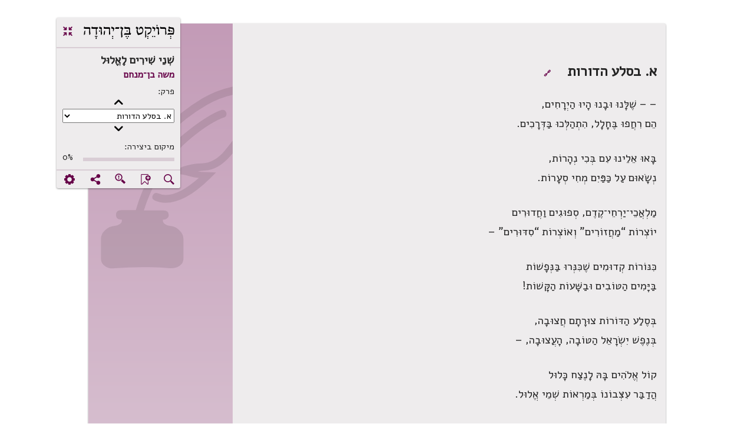

--- FILE ---
content_type: text/html; charset=utf-8
request_url: https://benyehuda.org/read/30358/read
body_size: 8786
content:
<!DOCTYPE html>
<html>
<head>
  <title>שְׁנֵי שִׁירִים לֶאֱלוּל / משה בן־מנחם - פרויקט בן־יהודה</title>
    <!-- Global site tag (gtag.js) - Google Analytics -->
    <script async src="https://www.googletagmanager.com/gtag/js?id=UA-4865013-2"></script>
    <script>
      window.dataLayer = window.dataLayer || [];
      function gtag(){dataLayer.push(arguments);}
      gtag('js', new Date());

      gtag('config', 'UA-4865013-2');
    </script>
  <!-- bootstrap 4.x -->
  <link
  rel="stylesheet"
  href="https://cdn.rtlcss.com/bootstrap/v4.2.1/css/bootstrap.min.css"
  integrity="sha384-vus3nQHTD+5mpDiZ4rkEPlnkcyTP+49BhJ4wJeJunw06ZAp+wzzeBPUXr42fi8If"
  crossorigin="anonymous">

  <link href="/assets/fonts.css" rel="stylesheet">
  <link href="https://fonts.googleapis.com/css?family=Alef" rel="stylesheet">

  <link rel="stylesheet" href="/assets/application-76bf31a9d8ea113586ffd95646370886a312ffe1716bfe231a661be41709dc65.css" />
  <script src="/assets/application-220f66c36f21f5ba44afbf5ce52526f6ee5af87a36288b297a38c0d90d2af994.js"></script>
  <!-- bootstrap 4.x -->
  <!-- Latest compiled and minified JavaScript -->

  <script src="https://cdn.rtlcss.com/bootstrap/v4.2.1/js/bootstrap.bundle.min.js"
    integrity="sha384-K/wjzuoV8a4rD2q1L2clnXIYLNmQiFganXCXSzSWUpFGF04s38f9vwnQFj2NUhDy"
    crossorigin="anonymous">
  </script>

  <script src="//cdnjs.cloudflare.com/ajax/libs/jquery.matchHeight/0.7.0/jquery.matchHeight-min.js"></script>
  <meta charset="utf-8">
  <meta name="viewport" content="width=device-width, initial-scale=1">
    <meta property="og:image" content="https://benyehuda.org/assets/by_square_ogimg.jpg">
    <meta name="robots" content="noindex">
  <meta name="csrf-param" content="authenticity_token" />
<meta name="csrf-token" content="c5IcjXLhtFIg-uOmMEjO7ffzySRK2jShFEDYW_6EdXcQWTjZvvGu3UDWHvVMA784ZEJlGHGFPKQUGNNWPurG9Q" />
  <meta name="sentry-trace" content="9b895a92b7b14f20b32eaef4d9f0830d-7752de4c670a41d0-1">
<meta name="baggage" content="sentry-trace_id=9b895a92b7b14f20b32eaef4d9f0830d,sentry-sample_rate=1.0,sentry-sample_rand=0.414971,sentry-sampled=true,sentry-environment=production,sentry-release=6ab260e5bbfef7440de4e0074944684dc701af4e,sentry-public_key=12edff1a2ed67ffac021ad9014857c77">
  </head>
<body dir="rtl" style="position:relative;">
<main>
<div class="container-fluid top-element" id="content">
<script>
  $(document).ready(function() {
    $('.dismiss_b').click(function() {
      $('.donation-top-baner').hide();
      $.ajax({
        url: "https://benyehuda.org/preferences/suppress_donation_banner",
        method: 'PUT',
        headers: { 'X-CSRF-Token': $('meta[name="csrf-token"]').attr('content') },
        data: { value: 1769399534 }
      });
    });
  });
</script>

<div class="reading-mode">
<div class="container-fluid" id="content">
<div class="row text-page-content">
<div class="col-12 col-lg-8">
<div class="logo-for-print">
<img alt="לוגו" class="logoBY-v02" src="/assets/logo-byp-mobile.svg">
</div>
<div class="by-card-v02 rm-control-panel">
<div class="rm-control-top">
<div class="rm-logo">
<img alt="לוגו" class="logoBY-v02" src="/assets/logo-byp.svg">
</div>
<a class="collapse-expand-icon" href="/read/30358" title="יציאה ממצב טקסט בלבד">
<span class="by-icon-v02">.</span>
</a>
</div>
<div class="rm-control-info">
<div class="headline-2-v02 work-name-top" style="margin-right:0px">שְׁנֵי שִׁירִים לֶאֱלוּל</div>
<div class="headline-3-v02">
<a href="/author/511">משה בן־מנחם</a>
</div>
<div class="rm-field-label">&#x5E4;&#x5E8;&#x5E7;:</div>
<button class="plainbutton chapterbutton" id="prev_chapter">(</button>
<select id="chapters" name="chapters">
<option value="6">א.  בסלע הדורות</option>
<option value="59">ב.  לעירתי בפולין</option>
</select>
<button class="plainbutton chapterbutton" id="next_chapter">)</button>
<div class="rm-field-label">מיקום ביצירה:</div>
<div class="progress-outside">
<div class="progress-inside progress-bar"></div>
</div>
<div class="progress-number">0%</div>
</div>
<div class="rm-control-icons">
<div class="notyet" title="חיפוש ביצירה זו">
<span class="linkcolor pointer by-icon-v02">X</span>
</div>
<div class="notyet" title="הוספת סימניה לטקסט זה">
<span class="linkcolor pointer by-icon-v02">F</span>
</div>
<div class="linkcolor pointer" id="found_mistake" title="סמנו משהו בדף ואז לחצו לדיווח על שגיאה">
<button class="error-found-btn by-icon-v02 pointer" style="background-color:unset; border-color: transparent; box-shadow:unset;padding-top:2px;">g</button>
</div>
<div class="linkcolor pointer" data-target="#shareDlg" data-toggle="modal" title="שיתוף עמוד נוכחי">
<span class="by-icon-v02">U</span>
</div>
<div class="notyet" title="הגדרות מצב טקסט בלבד">
<a href="#">
<span class="by-icon-v02">:</span>
</a>
</div>
</div>
</div>
<div class="by-card-v02 rm-control-panel-mobile">
<div class="rm-logo">
<img alt="" class="logoBY-v02" src="/assets/logo-byp.svg">
</div>
<div class="progress-area">
<div class="progress-outside">
<div class="progress-inside progress-bar"></div>
<div class="progress-handle"></div>
</div>
<div class="progress-number">0%</div>
</div>
<div class="by-dropdown-v02" id="text-moreMobile">
<span class="notyet" id="text-nav-more">
<a href="#">
<span class="by-icon-v02">Y</span>
</a>
</span>
<div class="by-dropdown-content-v02" id="text-menu-more">
<a href="#">&#x5DE;&#x5E2;&#x5D1;&#x5E8; &#x5DC;&#x5E4;&#x5E8;&#x5E7;...</a>
<a href="#"><span class="by-icon-v02">X</span>&#x5D7;&#x5D9;&#x5E4;&#x5D5;&#x5E9; &#x5D1;&#x5D9;&#x5E6;&#x5D9;&#x5E8;&#x5D4;
</a>
<a href="#"><span class="by-icon-v02">b</span>&#x5D4;&#x5D5;&#x5E1;&#x5E4;&#x5EA; &#x5E1;&#x5D9;&#x5DE;&#x5E0;&#x5D9;&#x5D4;
</a>
<a href="#"><span class="by-icon-v02">g</span>&#x5DE;&#x5E6;&#x5D0;&#x5EA;&#x5D9; &#x5E9;&#x5D2;&#x5D9;&#x5D0;&#x5D4;
</a>
<a href="#"><span class="by-icon-v02">U</span>&#x5E9;&#x5D9;&#x5EA;&#x5D5;&#x5E3;
</a>
<a href="#"><span class="by-icon-v02">:</span>&#x5D4;&#x5D2;&#x5D3;&#x5E8;&#x5D5;&#x5EA;
</a>
</div>
</div>
<div class="rm-control-left">
<a class="collapse-expand-icon" href="/read/30358">
<span class="by-icon-v02">.</span>
</a>
</div>
</div>
<div class="row">
<div class="col work-side-menu-area"></div>
<div class="col">
<div class="by-card-v02">
<div class="work-area">
<div class="work-content">
<div class="maintext-poetry-body search-margin" id="actualtext" tabindex="1">
<blockquote>
<br />
</blockquote>

<p><a name="ch6" class="ch_anch" id="ch6">&nbsp;</a></p>

<h2 id="heading-1">א. בסלע הדורות &nbsp;&nbsp; <span style="font-size: 50%;"><a title="קישורית קבועה" href="https://benyehuda.org/read/30358#heading-1">🔗</a></span></h2>

<blockquote>
<br />
</blockquote>

<blockquote>
<p>– – שֶׁלָּנוּ וּבָנוּ הָיוּ הַיְרָחִים,</p>

<p>הֵם רִחֲפוּ בֶּחָלָל, הִתְהַלְּכוּ בַּדְּרָכִים.</p>

<br />
</blockquote>

<blockquote>
<p>בָּאוּ אֵלֵינוּ עִם בְּכִי נְהָרוֹת,</p>

<p>נְשָׂאוּם עַל כַּפַּיִם מְחִי סְעָרוֹת.</p>

<br />
</blockquote>

<blockquote>
<p>מַלְאֲכֵי־יַרְחֵי־קֶדֶם, סְפוּגִים וַחֲדוּרִים</p>

<p>יוֹצְרוֹת &#8220;מַחֲזוֹרִים&#8221; וְאוֹצְרוֹת &#8220;סִדּוּרִים&#8221; –</p>

<br />
</blockquote>

<blockquote>
<p>כִּנּוֹרוֹת קְדוּמִים שֶׁכִּנְּרוּ בַּנְּפָשׁוֹת</p>

<p>בַּיָּמִים הַטּוֹבִים וּבַשָּׁעוֹת הַקָּשׁוֹת!</p>

<br />
</blockquote>

<blockquote>
<p>בְּסֶלַע הַדּוֹרוֹת צוּרָתָם חֲצוּבָה,</p>

<p>בְּנֶפֶשׁ יִשְׂרָאֵל הַטּוֹבָה, הָעֲצוּבָה, –</p>

<br />
</blockquote>

<blockquote>
<p>קוֹל אֱלֹהִים בָּהּ לָנֶצַח כָּלוּל</p>

<p>הֲדַבַּר עִצְּבוֹנוֹ בְּמַרְאוֹת שְׁמֵי אֱלוּל.</p>

<br />
</blockquote>

<p><a name="ch59" class="ch_anch" id="ch59">&nbsp;</a></p>

<h2 id="heading-2">ב. לעירתי בפולין &nbsp;&nbsp; <span style="font-size: 50%;"><a title="קישורית קבועה" href="https://benyehuda.org/read/30358#heading-2">🔗</a></span></h2>

<blockquote>
<br />
</blockquote>

<blockquote>
<p>&#8230;לַעֲיָרָתִי בְּפוֹלִין נִכְנַס שׁוּב אֱלוּל,</p>

<p>בָּא כְּאוֹרֵחַ בִּשְׁנַת הֵ', תַּשְׁכַּ&quot;ד;</p>

<p>הַשָּׁמַיִם טְהוֹרִים, הַנָּהָר מְאֹד צָלוּל,</p>

<p>וְהַיַּעַר – יַעַר, כְּמוֹ אֶשְׁתָּקַד.</p>

<br />
</blockquote>

<blockquote>
<p>אַךְ אֱלוּל הוּא אֵינֶנּוּ כְּקֶדֶם – עָנָו,</p>

<p>עִם יְפֵה עֵינֵי־עֶצֶב קוֹרְנוֹת בִּטָּחוֹן;</p>

<p>לֹא בְּנַחַת הִלּוּכוֹ, וַאֲחֵרִים כֹּה פָּנָיו,</p>

<p>כֻּלּוֹ חֲרָדָה, וְרוּחוֹ לֹא נָכוֹן.</p>

<br />
</blockquote>

<blockquote>
<p>עָזוּב וְנָזוּף יִתְהַלֵּךְ בַּדְּרָכִים,</p>

<p>גַּם לֹא יַכִּיר אֶת אָחִיו – מְנַחֵם־אָב&#8230;</p>

<p>נָדַם קוֹל יַעֲקֹב – – אֵין מְזוּזָה בַּפְּתָחִים,</p>

<p>וְרֵיחַ דָּמִים, הָהּ, עוֹלֶה, בָּא בָּאַף!</p>

<br />
</blockquote>

<blockquote>
<p>תּוֹהָה הָעֲיָרָה: מִי זֶה בָּא לֶאֱדוֹם,</p>

<p>וּמַה יְּבַקֵּשׁ פֹּה בְּתֵל הֶחֳרָבוֹת?!</p>

<p>וְרוּחַ אֱלוּל מַר תֵּהוֹם, לֹא תִּדּוֹם,</p>

<p>וְהִיא מִתְרַפֶּקֶת עַל קֶבֶר־אָבוֹת – – –</p>

<br />
</blockquote>

<blockquote>
<br />
</blockquote>

</div>
</div>
<div class="work-side-color">
<div class="work-genre" style="background-image: url(&quot;/assets/work_side_icons_poetry.svg&quot;); background-repeat: no-repeat; background-size:auto;"></div>
</div>
</div>
</div>
</div>
</div>
</div>
</div>
</div>
</div>
<!-- found mistake popup -->
<div aria-hidden="true" class="modal" id="proofDlg" role="dialog" tabindex="-1">
<form id="proof_form" action="/proofs" accept-charset="UTF-8" data-remote="true" method="post"><input type="hidden" name="authenticity_token" value="4IjnJja71zZO8fIZc5oqR6qJx8dKju4x_8OhCZ9IayTcJuKvWsHV81smKvDGYiFm7QZDyAJcHiXReWz-xDHQFg" autocomplete="off" /><div class="flex-popup">
<div class="popup-top">
<button class="btn-small-outline-v02" data-dismiss="modal">
<div class="btn-text-v02">
<span class="right-arrow">2</span>
<span>ביטול וחזרה</span>
</div>
</button>
<div class="headline-2-v02" style="text-align: center;margin: 0; padding-top: 3px;">
מצאתי שגיאה
</div>
<div class="button-placeholder"></div>
</div>
<div class="by-popup-v02">
<div class="by-card-header-v02 desktop-only">
<span class="headline-1-v02">דיווח על מציאת שגיאה בדף</span>
<a class="popup-x-v02" data-dismiss="modal">-</a>
</div>
<div class="by-card-content-v02">
<div class="field-label" id="marked-error-text">הטקסט שסומן</div>
<textarea name="highlight" id="proof_selected_text" rows="4" cols="40" readonly="readonly">
</textarea>
<!-- %input.field-v02{:type => "text"}/ -->
<div class="pointer" id="copy_proof">
<span class="right-side-icon">)</span>
<span style="font-weight: bold">העתק למטה</span>
</div>
<div class="pointer" id="clear_proof">
<span class="right-side-icon">-</span>
<span style="font-weight: bold">מחיקת טקסט וניקוי חלון ההגהה</span>
</div>
<div class="field-label" id="error-correction-suggestion">יש להקליד כאן למטה את ההגהות, או ללחוץ על &quot;העתק למטה&quot; כדי להעתיק את הטקסט שנבחר ולתקן אותו ידנית למטה.</div>
<textarea name="what" id="prooftext" required="required" rows="4" cols="40">
</textarea>
<!-- #error-notes.field-label הערות -->
<!-- %input.field-v02{:type => "text"}/ -->
<div class="field-label" id="error-e-mail">כתובת דואל רק לקבלת עדכון על הגהה זו</div>
<input type="email" name="from" id="from" value="" placeholder="דואל" required="required" class="field-v02" />
<input type="hidden" name="item_type" id="proof_item_type" value="" autocomplete="off" />
<input type="hidden" name="item_id" id="proof_item_id" value="" autocomplete="off" />
<div class="desktop-only pointer bottom-right-link" data-dismiss="modal">
<span class="right-side-icon">-</span>
<span style="font-weight: bold">ביטול</span>
</div>
<div class="field-label" id="error-notes">מהו שם המשפחה של המשורר הנחשב המשורר הלאומי? (שאלת אבטחה)</div>
<input type="text" name="ziburit" id="ziburit" required="required" class="field-v02" />
</div>
<div class="bottom-button-area left-buttons">
<input type="submit" name="commit" value="שליחת הגהה" class="by-button-v02" data-disable-with="שליחת הגהה" />
<button class="by-button-v02 btn-secondary-v02 desktop-only" data-dismiss="modal">
<span class="right-side-icon">-</span>
<span style="font-weight: bold">ביטול</span>
</button>
</div>
</div>
</div>
</form><div id="proof_status"></div>
</div>
<div id="proofSent" style="display:none">
<span style="color:green">תודה רבה על שטרחת לשלוח אלינו הגהה או הערה!  נעיין בה בקפידה ונתקן את הטקסט במידת הצורך, ונעדכן אותך כשנעשה זאת.</span>
</div>
<script>
  $(function(){
    $('#proofSent').dialog({
      autoOpen: false,
      height: 200,
      width: 200,
      modal: true,
      buttons: {
        "סגירה": function() { $('#proofSent').dialog('close'); }
      }
    });
  
    $('#proof_form').on('ajax:success', function(e, data, status, xhr) {
      $('#prooftext').val('');
      $('#proof_status').html('');
      $('#proofDlg').modal("hide");
      $('#proofSent').dialog('open');
    }).on('ajax:error', function(e, xhr, status, error) {
      var errorMessages = [];
      try {
        if (xhr.responseText) {
          errorMessages = JSON.parse(xhr.responseText);
        }
      } catch (parseError) {
        errorMessages = ['אירעה שגיאה בשליחת ההגהה.  אפשר לנסות שוב.'];
      }
  
      if (Array.isArray(errorMessages) && errorMessages.length > 0) {
        alert(errorMessages.join('\n'));
      } else {
        alert('אירעה שגיאה בשליחת ההגהה.  אפשר לנסות שוב.');
      }
      $('#proof_status').html("<span style='color:red'>אירעה שגיאה בשליחת ההגהה.  אפשר לנסות שוב.</span>");
    });
    $('#copy_proof').click(function() {
      $('#prooftext').val($('#proof_selected_text').text());
    });
    $('#clear_proof').click(function() {
      $('#prooftext').val('');
    });
    $('#found_mistake').click(function(e) {
      const selection = window.getSelection();
      if(selection.toString() == '') {
        e.preventDefault();
        alert("מצוין, אבל ראשית נא לסמן (להאיר, לבחור) את הפיסקה השגויה (או כמה שורות, אם מדובר בשורות קצרצרות), כדי שנדע איפה לתקן.  אחרי הסימון, יש ללחוץ שוב על לחצן זה.");
        return;
      }
  
      const range = selection.getRangeAt(0);
      const startNode = range.startContainer;
      const endNode = range.endContainer;
      const startElement = startNode.nodeType === Node.TEXT_NODE ? startNode.parentNode : startNode;
      const endElement = endNode.nodeType === Node.TEXT_NODE ? endNode.parentNode : endNode;
  
      // First, check if selection is within a nested manifestation marker (for sub-collections)
      let startMarker = $(startElement).closest('.nested-manifestation-marker')[0];
      let endMarker = $(endElement).closest('.nested-manifestation-marker')[0];
  
      // If we found nested markers, check they're the same (selection doesn't span manifestations)
      if (startMarker && endMarker) {
        if (startMarker !== endMarker) {
          e.preventDefault();
          alert("הטקסט שסימנת משתרע על פני יותר מיצירה אחת. נא לסמן טקסט מתוך יצירה אחת בלבד.");
          return;
        }
        // Use the marker's data attributes for the proof
        var itemElement = startMarker;
      } else {
        // Fall back to checking the proofable div (for top-level items)
        const startProofable = $(startElement).closest('.proofable')[0];
        const endProofable = $(endElement).closest('.proofable')[0];
  
        if (startProofable == null || startProofable == undefined) {
          e.preventDefault();
          alert("לא נראה שבחרת טקסט מתוך היצירה. נא לבחור (להאיר) כמה מלים או שורות מגוף היצירה סביב הטעות שעליה ברצונך לדווח.");
          return;
        }
  
        // Check if selection spans multiple proofable divs (multiple manifestations)
        if (startProofable !== endProofable) {
          e.preventDefault();
          alert("הטקסט שסימנת משתרע על פני יותר מיצירה אחת. נא לסמן טקסט מתוך יצירה אחת בלבד.");
          return;
        }
  
        var itemElement = startProofable;
      }
  
      if(document.getSelection().toString().length < 20) {
        e.preventDefault();
        alert("יש להאיר לפחות משפט או שניים, ולא רק את השגיאה עצמה. זאת כדי לסייע לנו לאתר את המקום השגוי בטקסט. אחרי הסימון, לחצו שוב על לחצן זה.");
        return;
      }
  
      $('#proof_item_id').val($(itemElement).data('item-id'));
      $('#proof_item_type').val($(itemElement).data('item-type'));
      $('#proof_selected_text').text(document.getSelection().toString());
      $('#proofDlg').modal("show");
    });
  });
</script>

<script>
  $(document).ready(function(){
    window.onscroll = function() {
      var winScroll = document.body.scrollTop || document.documentElement.scrollTop;
      var height = document.documentElement.scrollHeight - document.documentElement.clientHeight;
      var scrolled = (winScroll / height) * 100;
      if (scrolled > 100) {
        scrolled = 100;
      }
      $('.progress-bar').css('width', scrolled + "%");
      $('.progress-number').html(Math.ceil(scrolled) + '%');
      $('.progress-handle').css('right', Math.floor(scrolled) + '%');
    };
    $(document).on('keyup',function(evt) {
      if (evt.keyCode == 27) {
        window.location.href = '/read/30358';
      }
    });
    if(2 > 1) {
      $('#chapters').change(function(e) {
        anchor = $('a[name=ch'+$(this).val()+']');
        $('html, body').animate({
          scrollTop: $(anchor).offset().top - 20
        }, 0);
        $('#actualtext').focus({preventScroll: true});
      });
      function get_first_visible_chapter() {
        chs = $('a[name*=ch');
        first = null;
        chs.each(function(){
          if($(this).offset().top > $(window).scrollTop() && $(this).offset().top < ($(window).scrollTop() +$(window).innerHeight())) { 
            first = this; 
            return false;
          }
        });
        if(first == null) {
          first = chs[0];
        }
        return first;
      };
      $('#next_chapter').click(function(){
        first = get_first_visible_chapter();
        cur = $('#chapters').find('option[value='+$(first).attr('name').replace('ch','')+']');
        if(cur.length == 0) {
          alert('no current chapter?!');
        } else {
          nextch = cur.next();
          if(nextch.length == 0) {
            alert("אין פרק נוסף");
          } else {
            $('#chapters').val($(nextch[0]).val());
            anch = $('a[name=ch'+$(nextch[0]).val()+']');
            $('html, body').animate({
              scrollTop: $(anch).offset().top - 20
            }, 0);
            $('#actualtext').focus({preventScroll: true});
          }
        }
      });
      $('#prev_chapter').click(function(){
        first = get_first_visible_chapter();
        cur = $('#chapters').find('option[value='+$(first).attr('name').replace('ch','')+']');
        if(cur.length == 0) {
          alert('no current chapter?!');
        } else {
          prevch = cur.prev();
          if(prevch.length == 0) {
            alert("אין פרק קודם");
          } else {
            $('#chapters').val($(prevch[0]).val());
            anch = $('a[name=ch'+$(prevch[0]).val()+']');
            $('html, body').animate({
              scrollTop: $(anch).offset().top - 20
            }, 0);
            $('#actualtext').focus({preventScroll: true});
          }
        }
      });  
    }
  });
</script>

</div>
</main>
<input type="hidden" name="downloadable_id" id="downloadable_id" />
<div class="modal" id="shareDlg", aria-hidden = "true", role="dialog", title="באיזה שירות לשתף?">
  <div class="modal-dialog">
<div class="modal-content" style="width:auto">
<div class="modal-header">
<div class="popup-top">
<div class="row" style="padding:15px;margin: 0">
<div class="col-4" style="padding: 0;">
<button class="btn-small-outline-v02" data-dismiss="modal">
<div class="btn-text-v02">
<span class="right-arrow">2</span>
<span>חזרה</span>
</div>
</button>
</div>
<div class="col-4" style="padding: 0;">
<div class="modal-title headline-2-v02" style="text-align: center;margin: 0; padding-top: 3px;">באיזה שירות לשתף?</div>
</div>
<div class="col-4"></div>
</div>
</div>
</div>
<div class="modal-body">
<div class="by-popup-v02-share">
<div class="by-card-header-v02 desktop-only">
<p class="headline-1-v02">באיזה שירות לשתף?</p>
<a class="popup-x-v02 linkcolor pointer" data-dismiss="modal">-</a>
</div>
<div class="by-card-content-v02">
<div class="share-options-area">
<div class="share-options-group">
<a class="share-icon by-icon-v02 icon-byfacebook" href="https://www.facebook.com/sharer/sharer.php?u=https://benyehuda.org/read/30358/read" target="_blank">
<div class="share-name">פייסבוק</div>
</a>
<a class="share-icon by-icon-v02 icon-bytwitter" href="https://twitter.com/home?status=https://benyehuda.org/read/30358/read" target="_blank">
<div class="share-name">טוויטר</div>
</a>
<a class="share-icon by-icon-v02 icon-bywhatsapp" href="https://api.whatsapp.com/send?text=https://benyehuda.org/read/30358/read" target="_blank">
<div class="share-name">ווטסאפ</div>
</a>
<a class="share-icon by-icon-v02 icon-byenvelope" href="mailto:?to=&amp;subject=מפרויקט בן־יהודה&amp;body=https://benyehuda.org/read/30358/read" target="_blank">
<div class="share-name">דואל</div>
</a>
</div>
</div>
</div>
</div>
</div>
</div>
</div>

</div>
<div class="modal" id="contactDlg", aria-hidden = "true", role="dialog", title="יצירת קשר">
</div>
<div class="modal" id="generalDlg", aria-hidden = "true", role="dialog" %>">
</div>
<script>
  $(document).ready(function() {
    $('.notyet').click(function(e){
      e.stopPropagation();
      alert('תכונה זו טרם מומשה. המערכת עדיין בפיתוח.');
    });
    $('.must_login').click(function(e){
        e.stopPropagation();
        alert('יש להתחבר לחשבון משתמש (קל וחינם! למעלה משמאל.) כדי לבצע פעולה זו.');
    });
    $('[data-toggle="popover"]').popover();
    //$('[data-toggle="tooltip"]').tooltip();
    $('body').tooltip();
    // adjust page to accommodate extra header height
    var h = $('#header').height();
    $('.top-element').css('margin-top',h+25);
    if($('#dismiss_sitenotice').length > 0) {
      $('#dismiss_sitenotice').click(function(){
        $('.internal-notification').hide();
        $.get('/session/dismiss_sitenotice');
      });
    }
    $('.donev').click(function(e) {
      e.stopPropagation();
      if($('#dont_show_again').length > 0) {
        if($('#dont_show_again').is(':checked')) {
          $.ajax( { url: "https://benyehuda.org/preferences/suppress_donation_banner", method: 'PUT', data: { value: 'true' } });
        }
      }
      ahoy.track($(this).attr('id'), {language: "JavaScript"});
    });

    $(document).on('keyup',function(evt) {
      if (evt.keyCode == 27 && $('body').attr('anth-open') != 'true') {
        $('.modal').modal('hide'); // hide all modals on ESC
      }
    });
  });
</script>

</body>
</html>
